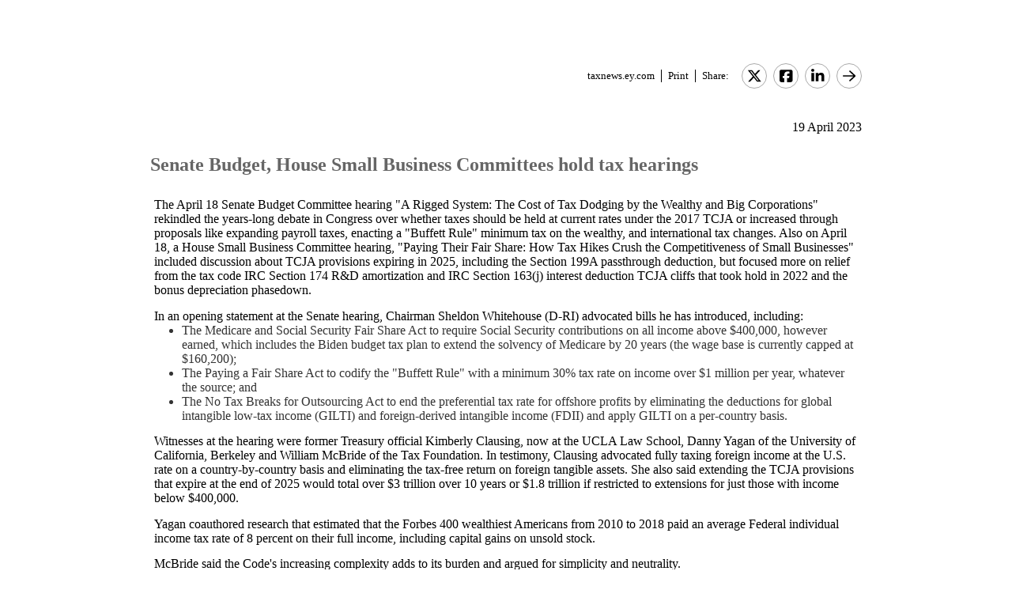

--- FILE ---
content_type: text/html; charset=Windows-1252
request_url: https://taxnews.ey.com/news/2023-0735-senate-budget-house-small-business-committees-hold-tax-hearings
body_size: 7535
content:

<!---[if !IE7&!IE6]>--->
<!DOCTYPE html PUBLIC "-//W3C//DTD XHTML 1.0 Transitional//EN"
   "http://www.w3.org/TR/xhtml1/DTD/xhtml1-transitional.dtd">
<!---<![endif]--->

<html>
<head>
<title>Senate Budget, House Small Business Committees hold tax hearings</title>
<link rel="stylesheet" type="text/css" href="/_IncludeFiles/Styles/Main_EYFLAT.css" /> 
<link rel="stylesheet" type="text/css" href="/_IncludeFiles/Styles/Newsletters_GTNU.css" />
<link rel="stylesheet" type="text/css" href="/_IncludeFiles/Styles/jQuery/UI/jquery-ui.202601151538.css" />
<link rel="Stylesheet" href="/Login/_IncludeFiles/Styles/ViewEmailDocument.css" />

<!--LinkedIn share link metadata-->
<meta property="og:title" content="Senate Budget, House Small Business Committees hold tax hearings" />
<meta property="og:description" content="" />
<meta property="og:image" content="https://taxnews.ey.com/Resources/Images/LinkedInSharePreview/AdobeStock-469269400.jpeg" />
<meta property="og:url" content="https://taxnews.ey.com" />

<script src="/_IncludeFiles/Bundle/jQueryEngineWithUI?v=5Xr8xtGbL5_aKX45D8R3ZA-BzPUGJE_ZCCEvLc77y7E1"></script>

<script src="/_IncludeFiles/Bundle/jQueryPluginsForKnowledge?v=nH6mmrLwguKOdg9dE80yXrqejvRVkL02vbzWK_Csrxk1"></script>

<script src="/_IncludeFiles/Bundle/ViewEmailDocument_en?v=p4jxNV7aHB5-UVRmHeC_vmTBhfNrD5u29p9g0PaElp01"></script>

<script type="text/javascript" src="/_IncludeFiles/Scripts/date.format.js"></script>
<script type="text/javascript" src="/Login/_IncludeFiles/Scripts/ViewEmailDocument.js"></script>

<script language="javascript" type="text/javascript" nonce="6FEvqyzM43/4JoempQGAIOkQNGo=">
    var glb_EnableKnotiaNext = 1;

    var iClickedDocumentId, iClickedBookId, iClickedProductId, iClickedParagraphId = 0;
    document.iCurrentProductId = 0;
    document.iCurrentBookId = 0;
    document.iCurrentDocumentId = 0;
    
	document.urlAlertID = 151007;
	var glb_StringCaseType = "";

    var glb_title = "Senate Budget, House Small Business Committees hold tax hearings";

    //@ CHANGE FOR JQUERY 3.6
    //$(document).ready(function () {
    document.addEventListener('DOMContentLoaded', function (event) {
		document.k5 = new KnotiaKnowledge5.StateManagerOnlineViewerOnly(KnotiaKnowledge5.CollectionType.Collection, document.iCurrentProductId, "EYFLAT");
		document.k5.initializeStateManager("/Knowledge/Cache.aspx", false, "true");
        document.k5.initializeCollection();
        Globals.Utilities.generateInlineStylesFromDataStyles();

	});

</script>
</head>
<body>

<table width="900" cellpadding="0" cellspacing="0" border="0" align="center">    
<tr>
    <td align="left"><img class='tax-news email-banner' src='/Resources/Images/EmailBanners/USTaxNews/EYLogo-white.svg' border='0'  alt='Tax News Update: US Edition (external)'/></td>
</tr>
</table>

<div id="main">
	<table class="tax-news" width="900px" cellpadding=0 cellspacing=0 align="center"><tr><td><tr><td><p class='normalText noPadding link-container'><a class="home-link" href='/'>taxnews.ey.com</a><a class="js--view-email-document-print print-link" href ="#">Print</a><span class="share-text">Share:</span><a href="https://twitter.com/intent/tweet?url=https%3a%2f%2ftaxnews.ey.com%2fnews%2f2023-0735&source=webclient&text=Senate+Budget%2c+House+Small+Business+Committees+hold+tax+hearings" target="_blank" class="socialMediaLink" ><img src="/Resources/Images/SocialMediaButtons/Twitter.svg" border"0" /></a><a href="https://www.facebook.com/sharer.php?u=https%3a%2f%2ftaxnews.ey.com%2fnews%2f2023-0735" target="_blank" class="socialMediaLink" ><img src="/Resources/Images/SocialMediaButtons/Facebook.svg" border"0" /></a><a href="https://www.linkedin.com/cws/share?xd_origin_host=https%3a%2f%2ftaxnews.ey.com&original_referer=https%3a%2f%2ftaxnews.ey.com%2fnews%2f2023-0735&url=https%3a%2f%2ftaxnews.ey.com%2fnews%2f2023-0735&isFramed=false&token=&lang=en_US" target="_blank" class="socialMediaLink" ><img src="/Resources/Images/SocialMediaButtons/LinkedIn.svg" border"0" /></a><a class="js--view-email-document-open-email-client socialMediaLink" title="Forward" data-email-subject="[4/19/2023 4:43:04 PM] 2023-0735 – Senate Budget, House Small Business Committees hold tax hearings" data-email-alert-url="/news/2023-0735-2023-0735%2520%25E2%2580%2593%2520Senate%2520Budget%252C%2520House%2520Small%2520Business%2520Committees%2520hold%2520tax%2520hearings" href="#"><img src="https://taxnews.ey.com/Resources/Plugins/FontAwesome/652/svgs/regular/arrow-right.svg" border"0"/></a></p></td></tr><tr><td ><p class='document-date'>19 April 2023</p><p class='Head1 document-title'>Senate Budget, House Small Business Committees hold tax hearings</p><a name="para_2"></a><div id="el_P2" class="documentParagraph" ><a name="para_"2"></a><p class="Normal">The April 18 Senate Budget Committee hearing "A Rigged System: The Cost of Tax Dodging by the Wealthy and Big Corporations" rekindled the years-long debate in Congress over whether taxes should be held at current rates under the 2017 TCJA or increased through proposals like expanding payroll taxes, enacting a "Buffett Rule" minimum tax on the wealthy, and international tax changes. Also on April 18, a House Small Business Committee hearing, "Paying Their Fair Share: How Tax Hikes Crush the Competitiveness of Small Businesses" included discussion about TCJA provisions expiring in 2025, including the Section 199A passthrough deduction, but focused more on relief from the tax code IRC Section 174 R&amp;D amortization and IRC Section 163(j) interest deduction TCJA cliffs that took hold in 2022 and the bonus depreciation phasedown.</p></div><a name="para_3"></a><div id="el_P3" class="documentParagraph" ><a name="para_"3"></a><p class="Normal">In an opening statement at the Senate hearing, Chairman Sheldon Whitehouse (D-RI) advocated bills he has introduced, including:</p></div><a name="para_4"></a><div id="el_P4" class="documentParagraph" ><a name="para_"4"></a><ul><li>The Medicare and Social Security Fair Share Act to require Social Security contributions on all income above $400,000, however earned, which includes the Biden budget tax plan to extend the solvency of Medicare by 20 years (the wage base is currently capped at $160,200);</li><li>The Paying a Fair Share Act to codify the "Buffett Rule" with a minimum 30% tax rate on income over $1 million per year, whatever the source; and</li><li>The No Tax Breaks for Outsourcing Act to end the preferential tax rate for offshore profits by eliminating the deductions for global intangible low-tax income (GILTI) and foreign-derived intangible income (FDII) and apply GILTI on a per-country basis.</li></ul></div><a name="para_5"></a><div id="el_P5" class="documentParagraph" ><a name="para_"5"></a><p class="Normal">Witnesses at the hearing were former Treasury official Kimberly Clausing, now at the UCLA Law School, Danny Yagan of the University of California, Berkeley and William McBride of the Tax Foundation. In testimony, Clausing advocated fully taxing foreign income at the U.S. rate on a country-by-country basis and eliminating the tax-free return on foreign tangible assets. She also said extending the TCJA provisions that expire at the end of 2025 would total over $3 trillion over 10 years or $1.8 trillion if restricted to extensions for just those with income below $400,000.</p></div><a name="para_6"></a><div id="el_P6" class="documentParagraph" ><a name="para_"6"></a><p class="Normal">Yagan coauthored research that estimated that the Forbes 400 wealthiest Americans from 2010 to 2018 paid an average Federal individual income tax rate of 8 percent on their full income, including capital gains on unsold stock.</p></div><a name="para_7"></a><div id="el_P7" class="documentParagraph" ><a name="para_"7"></a><p class="Normal">McBride said the Code's increasing complexity adds to its burden and argued for simplicity and neutrality.</p></div><a name="para_8"></a><div id="el_P8" class="documentParagraph" ><a name="para_"8"></a><p class="Normal">Chairman Whitehouse said the tax code allows corporations and wealthy individuals to escape tax by moving profits offshore and asked whether small local businesses are put at a disadvantage because of that. Clausing said multinational companies can take advantage of their multinational structure to shift income offshore, which gives them an advantage over small businesses.</p></div><a name="para_9"></a><div id="el_P9" class="documentParagraph" ><a name="para_"9"></a><p class="Normal">Ranking Member Chuck Grassley (R-IA), a former Finance Committee Chairman, said research has found that the 2017 TCJA benefited US businesses and likely reduced incentives to shift earnings overseas. McBride said the TCJA helped stem inversions and the lockout effect of deferral. He said there are some very complicated features of the GILTI provision.</p></div><a name="para_10"></a><div id="el_P10" class="documentParagraph" ><a name="para_"10"></a><p class="Normal">Asked by Senator Tim Kaine (D-VA) about carried interest, Yagan said similar income should be taxed similarly, including the labor income of hedge fund managers, or else it will induce economic distortions that raise the economic burden per dollar of revenue that Treasury brings in. McBride defended the use of carried interest in start-ups.</p></div><a name="para_11"></a><div id="el_P11" class="documentParagraph" ><a name="para_"11"></a><p class="Normal">Under questioning from Senator John Kennedy (R-LA), Yagan called for equalizing labor and capital tax burdens at the top, possibly through the billionaire's tax, and taxing certain unrealized gains.</p></div><a name="para_12"></a><div id="el_P12" class="documentParagraph" ><a name="para_"12"></a><p class="Normal">In response to questioning from Senator Mike Braun (R-IN), McBride said the exclusion for employer-provided health coverage creates a distortion by tying health care to employment and incentivizes insurance companies and third-party payers to have a larger role.</p></div><a name="para_13"></a><div id="el_P13" class="documentParagraph" ><a name="para_"13"></a><p class="Normal">HOUSE SMALL BUSINESS HEARING</p></div><a name="para_14"></a><div id="el_P14" class="documentParagraph" ><a name="para_"14"></a><p class="Normal">House Small Business Committee Chairman Roger Williams (R-TX) said in an opening statement: "In 2017, Republicans passed the most significant changes to the tax code in decades. This legislation allowed small businesses to save on tax bills and benefited families of all income brackets. Today, we will hear firsthand accounts of the many success stories from this major update to our nation's tax code for small businesses in a variety of industries. As this law ages, some of the provisions are beginning to expire or have their benefits reduced. It is imperative that we begin looking at this law and find the provisions that helped Main Street the most, such as lowering individual income tax rates that helped 70% of all small businesses that are organized as pass-through entities."</p></div><a name="para_15"></a><div id="el_P15" class="documentParagraph" ><a name="para_"15"></a><p class="Normal">Witnesses:</p></div><a name="para_16"></a><div id="el_P16" class="documentParagraph" ><a name="para_"16"></a><ul><li>Lynn Mucenski Keck, Principal &amp; National Lead, Federal Tax Policy, Withum</li><li>Russell Boening, President, Texas Farm Bureau</li><li>Warren Hudak, President, Hudak &amp; Company</li><li>Anne Zimmerman, Founder &amp; Owner, Zimmerman &amp; Co CPAs Inc.; Co-Chair, Small Business for America's Future</li></ul></div><a name="para_17"></a><div id="el_P17" class="documentParagraph" ><a name="para_"17"></a><p class="Normal">Rep. Greg Landsman (D-OH) said addressing the 174 R&amp;D and 163(j) interest deductibility cliffs should be able to garner bipartisan support. Reps. Chris Pappas (D-NH) and Nick LaLota (R-NY) also advocated for the IRC Section 174 change. Witness Mucenski Keck said some small businesses may be forced to close if R&amp;D expensing, as opposed to 5-year amortization, is not restored.</p></div><a name="para_18"></a><div id="el_P18" class="documentParagraph" ><a name="para_"18"></a><p class="Normal">More generally, Republican members and witnesses sought to make the case that small businesses use the money they save from tax relief provisions to reinvest in their businesses through property, plants, and equipment.</p></div><a name="para_19"></a><div id="el_P19" class="documentParagraph" ><a name="para_"19"></a><p class="Normal">Materials from the Senate Budget hearing are available <a target="_blank" href="https://www.budget.senate.gov/hearings/watch?hearingid=6635FF92-E01C-82D5-3812-8CCFCD1E6775">here</a>.</p></div><a name="para_20"></a><div id="el_P20" class="documentParagraph" ><a name="para_"20"></a><p class="Normal">Chairman Whitehouse's opening statement is available <a target="_blank" href="https://www.budget.senate.gov/chairman/newsroom/press/whitehouse-different-set-of-rules-for-the-wealthy-well-connected-produces-rigged-corrupted-deficient-tax-system-">here</a>.</p></div><a name="para_21"></a><div id="el_P21" class="documentParagraph" ><a name="para_"21"></a><p class="Normal">Chairman Williams' opening statement is available <a target="_blank" href="https://smallbusiness.house.gov/news/documentsingle.aspx?DocumentID=405499">here</a>.</p></div><a name="para_22"></a><div id="el_P22" class="documentParagraph" ><a name="para_"22"></a><p class="Normal">&mdash;&mdash;&mdash;&mdash;&mdash;&mdash;&mdash;&mdash;&mdash;&mdash;&mdash;&mdash;&mdash;&mdash;&mdash;</p></div><a name="para_23"></a><div id="el_P23" class="documentParagraph" ><a name="para_"23"></a><table border="0" width="100%" cellspacing="0" cellpadding="10"><tbody><tr valign="top"><td class="Normal" valign="middle" bgcolor="#CCCCCC" width="100%"><strong>Contact Information</strong><br />For additional information concerning this Alert, please contact:<br />&nbsp;<table border="0" width="100%" cellspacing="0" cellpadding="1" bgcolor="CCCCCC"><tbody><tr valign="top"><td class="Normal" colspan="2" valign="middle" bgcolor="#CCCCCC" width="100%"><strong>Washington Council Ernst &amp; Young</strong></td></tr><tr valign="top"><td class="Normal" colspan="2" valign="middle" bgcolor="#CCCCCC" width="100%"><strong>&nbsp;&nbsp;&nbsp;&bull;</strong>&nbsp;<strong> Any member of the group at (202) 293-7474.</strong></td></tr></tbody></table></td></tr></tbody></table></div><p class='document-id'>Document ID: <a href='/Knowledge/FederatedSearch.aspx?FetchID=2023-0735'>2023-0735</a></p></td></tr><tr><td>&nbsp;</td></tr></table>
</div>

<table class="tax-news footer" width="100%" cellpadding="0" cellspacing="0" border="0" align="center"><tr><td><img class='footer-logo' src='/Resources/Images/EmailBanners/USTaxNews/EYLogo-black.svg' border='0' /></td><td><div id="divCopyright" >
	<table aria-hidden="true" width="100%"><tbody><tr><td>&nbsp;</td></tr></tbody></table>
	<br>
	<div class="footer-container">
		<p class="footerText" >The information contained herein is general in nature and is not intended, and should not be construed, as legal, accounting or tax advice or opinion provided by Ernst &amp; Young LLP to the reader. The reader also is cautioned that this material may not be applicable to, or suitable for, the reader's specific circumstances or needs, and may require consideration of non-tax and other tax factors if any action is to be contemplated. The reader should contact his or her Ernst &amp; Young LLP or other tax professional prior to taking any action based upon this information. Ernst &amp; Young LLP assumes no obligation to inform the reader of any changes in tax laws or other factors that could affect the information contained herein.</p>
		<p class="nopadding">&nbsp;</p>
		<p class="footerText"><b>Copyright &copy; 1996 &ndash; 2026, Ernst &amp; Young LLP</b></p>
		<p class="nopadding">&nbsp;</p>
		<p class="footerText" >All rights reserved. No part of this document may be reproduced, retransmitted or otherwise redistributed in any form or by any means, electronic or mechanical, including by photocopying, facsimile transmission, recording, rekeying, or using any information storage and retrieval system, without written permission from Ernst &amp; Young LLP.</p>
		<p class="nopadding">&nbsp;</p>
		<p class="footerText" ><a href="/Information/Terms.aspx">EY US Tax News Update Master Agreement</a> | <a href="https://www.ey.com/en_us/privacy-statement" target="_blank">EY Privacy Statement</a></p>
		<p class="nopadding">&nbsp;</p>
	</div>
</div>
</td></tr><tr><td>&nbsp;</td></tr></table>

</body>
</html>

<script language="javascript" type="text/javascript" nonce="6FEvqyzM43/4JoempQGAIOkQNGo=">
    Globals.Utilities.generateInlineStylesFromDataStyles();
</script>